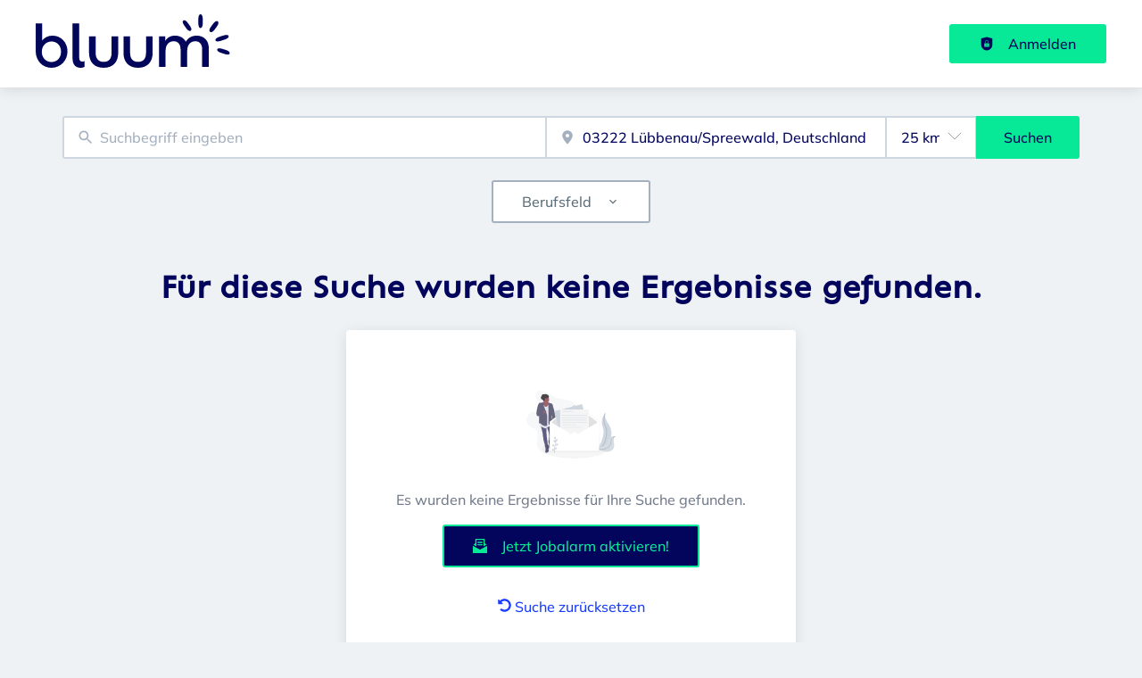

--- FILE ---
content_type: application/x-javascript
request_url: https://bb.bluum.de/_next/static/chunks/4645-6237f02bd4fdf2d3.js
body_size: 13391
content:
try{!function(){var o="undefined"!=typeof window?window:"undefined"!=typeof global?global:"undefined"!=typeof globalThis?globalThis:"undefined"!=typeof self?self:{},_=(new o.Error).stack;_&&(o._sentryDebugIds=o._sentryDebugIds||{},o._sentryDebugIds[_]="6b5f02c5-4e48-4500-8823-5223b1bf59fc",o._sentryDebugIdIdentifier="sentry-dbid-6b5f02c5-4e48-4500-8823-5223b1bf59fc")}()}catch(o){}(self.webpackChunk_N_E=self.webpackChunk_N_E||[]).push([[2401,3740,4645,7985,8656,9776],{7985:(o,_,e)=>{"use strict";e.r(_),e.d(_,{JobTeaserCard:()=>op,default:()=>oh});var r=e(37876),l=e(5475),m=e(77742),t=e(67447),s=e(55596),p=e(80998),h=e(14232),a=e(28836),w=e(14848),R=e(43075),d=e(14834),i=e(39324),n=e.n(i),c=e(17175),b=e(74662),x=e(13411),g=e(52556),u=e(63191),j=e(74509),v=e(37357),T=e(20844),f=e(31205),k=e(62576),y=e.n(k),A=e(27282),C=e(29329),B=e(47450),I=e(28771),N=e(26114);let O=(0,c.F)([y().jobTeaserWrapper],{variants:{active:{true:y().jobTeaserWrapperActive},featured:{true:y().jobTeaserWrapperFeatured},inactive:{true:y().jobTeaserWrapperInactive},topJob:{true:y().jobTeaserWrapperTopJob}},defaultVariants:{active:!1,inactive:!1,featured:!1,topJob:!1}}),D=(0,c.F)([y().jobTeaserTitle],{variants:{active:{true:y().jobTeaserTitleActive}}}),P=(0,c.F)([y().jobTeaserCompany],{variants:{active:{true:y().jobTeaserCompanyActive}}}),M=(0,c.F)([y().jobTeaserLocation],{variants:{active:{true:y().jobTeaserLocationActive},jobTeaserIconHideMobile:{true:y().jobTeaserIconHideMobile}}}),H=(0,c.F)([y().jobTeaserRemote],{variants:{active:{true:y().jobTeaserRemoteActive}}}),L=(0,c.F)([y().jobTeaserOccupation],{variants:{active:{true:y().jobTeaserOccupationActive}}}),S=(0,c.F)([y().jobTeaserSalary],{variants:{active:{true:y().jobTeaserSalaryActive}}}),J=(0,c.F)([y().jobTeaserDescription],{variants:{active:{true:y().jobTeaserDescriptionActive}}}),F=(0,c.F)([y().jobTeaserDate],{variants:{active:{true:y().jobTeaserDateActive}}}),W=(0,c.F)([y().jobTeaserIcon],{variants:{active:{true:y().jobTeaserIconActive},premiumCompany:{true:y().jobTeaserIconPremiumCompany},jobTeaserIconHideMobile:{true:y().jobTeaserIconHideMobile}},defaultVariants:{premiumCompany:!1,jobTeaserIconHideMobile:!0}});function G(o){let{image:_,title:e,company:l,locations:m,occupations:t,salary:s,description:p,active:h,featured:a=!1,inactive:w=!1,tooltip:R,dates:d,remote:i,Bookmark:n=null,premiumCompany:c=!1,featuredLabel:k="",featuredJobIcon:G,customBadge:z,hideIconsMobile:E=!0,quickApplyText:X,topJob:Z=!1,topJobLabel:Q="",topJobIcon:K,sourcePortals:V=[],organizationIcon:Y,promotedOrganizationIcon:q,customInfo:U}=o,$=null!=K?K:(0,r.jsx)(I.A,{title:Q,width:"25",height:"25"}),oo=null!=G?G:(0,r.jsx)(b.A,{title:k,width:"25",height:"25"}),o_=null!=Y?Y:(0,r.jsx)(j.A,{}),oe=null!=q?q:(0,r.jsx)(b.A,{});return(0,r.jsxs)("div",{className:"".concat(O({active:h,featured:a,inactive:w,topJob:Z})," jcl-job-teaser ").concat(a?"jcl-job-teaser-featured":""," ").concat(Z?"jcl-job-teaser-top-job":""),"data-testid":"jcl-job-teaser-wrapper",title:R,children:[(0,r.jsx)("div",{className:"jcl-job-teaser-image",children:_&&_}),(0,r.jsxs)("div",{className:"jcl-job-teaser-content",children:[(0,r.jsx)("div",{className:"".concat(D({active:h})," jcl-job-teaser-title"),children:e}),(0,r.jsxs)("div",{className:"jcl-job-teaser-info",children:[l&&(0,r.jsxs)("div",{className:"".concat(P({active:h})," jcl-job-teaser-company"),children:[(0,r.jsx)("span",{className:"".concat(W({active:h&&!c,premiumCompany:c,jobTeaserIconHideMobile:E})," jcl-job-teaser-icon"),children:c?oe:o_}),(0,r.jsx)("div",{className:y().companyName,children:l})]}),(0,r.jsxs)(v.A,{alignItems:"center",children:[m.length>0&&(0,r.jsx)("div",{className:"".concat(M({active:h})," jcl-job-teaser-location"),"data-testid":"jcl-job-teaser-location",children:(0,r.jsx)(f.A,{items:m,iconGap:0,Icon:(0,r.jsx)("span",{className:"".concat(W({jobTeaserIconHideMobile:E})),children:(0,r.jsx)(u.h,{title:"location"})})})}),i&&(0,r.jsxs)("div",{className:"".concat(H({active:h})," jcl-job-teaser-remote"),children:[(0,r.jsx)("span",{className:"".concat(W({active:h,jobTeaserIconHideMobile:E})," jcl-job-teaser-icon"),children:(0,r.jsx)(g.A,{title:"remote"})}),i]}),null==d?void 0:d.map((o,_)=>{var e;return(0,r.jsxs)("div",{className:F({active:h}),children:[(0,r.jsx)("span",{className:W({active:h,jobTeaserIconHideMobile:E}),children:o.icon?o.icon:(0,r.jsx)(x.A,{title:null!=(e=o.title)?e:"Date"})}),(0,r.jsxs)(A.h,{children:[o.title,":","\xa0"]}),o.text]},_)}),s&&(0,r.jsxs)("div",{className:"".concat(S({active:h})," jcl-job-teaser-salary"),children:[(0,r.jsx)("span",{className:"".concat(W({active:h,jobTeaserIconHideMobile:E})," jcl-job-teaser-icon"),children:(0,r.jsx)(B.A,{title:"salary"})}),s]}),U&&U]})]}),(0,r.jsx)("div",{className:"".concat(L({active:h})," jcl-job-teaser-occupation"),children:t&&t.join(" | ")}),X&&(0,r.jsxs)(v.A,{gap:3,children:[(0,r.jsx)(T.A,{marginTop:2,children:(0,r.jsx)(C.A,{color:"featured"})}),(0,r.jsx)(T.A,{className:y().quickApplyText,children:X})]}),(0,r.jsx)("div",{className:"".concat(J({active:h})," jcl-job-teaser-description"),children:p}),V&&V.length>0&&(0,r.jsx)(N.A,{sourcePortals:V})]}),(a||z||n||Z)&&(0,r.jsxs)(r.Fragment,{children:[(0,r.jsx)(T.A,{flex:"1"}),(0,r.jsxs)(v.A,{alignItems:"flex-start",gap:5,flexDirection:["column","row"],justifyContent:"space-between",flexWrap:"nowrap",className:y().jobTeaserActions,children:[(0,r.jsx)("div",{className:"".concat(y().featuredIcon," ").concat(Z?y().topJobIcon:a?y().featuredBadgeIcon:""," ").concat(Z?"jcl-job-teaser-top-job-icon":a?"jcl-job-teaser-featured-icon":""),children:Z?$:a&&oo}),z,n&&(0,r.jsx)("span",{className:y().bookmarkIcon,children:n})]})]})]})}var z=e(10332),E=e(3808),X=e(20569),Z=e(56951),Q=e(30886),K=e(9543);let{publicRuntimeConfig:V}=n()(),Y=V.JOBS.JOB_TEASER.LOGO_WIDTH;function q(o){let{job:_}=o,e=(0,m.A)();return(0,r.jsx)("div",{style:{width:"".concat(Y,"px"),textAlign:"center"},children:(0,r.jsx)(K.A,{color:"gray2",height:"40",width:"40",title:e.formatMessage({id:"job_teaser_logo_placeholder",defaultMessage:"No logo available"})})})}var U=e(33459),$=e(28928),oo=e(37403),o_=e(78415);let oe=function(o){let{job:_}=o;return null},{publicRuntimeConfig:or}=n()(),ol=or.JOBS.JOB_TEASER.HIDE_ICONS_MOBILE,om=or.JOBS.TEASER_SHOW_FEATURED_INDICATORS,ot=or.ORGANIZATIONS.SHOW_PREMIUM_INDICATIONS,os=or.JOBS.JOB_TEASER.LOGO_WIDTH,op=o=>{var _,e,i,n,c,b,x,g,u,j,T,f;let{job:k,active:y=!1,hideLogo:A=!1,route:C,as:B,BookmarkedComponent:I,hideLogoReplacement:N=null}=o,O=(0,m.A)(),D=null!=(j=null!=C?C:k.urlNoPrefix)?j:k.url.path,{toggleSidenavCollapsed:P,getSidenavCollapsed:M}=(0,h.useContext)(d.MQ),H=(0,Q.W)(),L=(0,E.a)(),S=(0,Z.O_)(),J=L||!S,F=(0,R.Z)(k),W=k.workflowState&&"published"!==k.workflowState.value,K=(0,s.c)(k),V=O.formatMessage({id:"job_teaser_logo_title",defaultMessage:"Logo for job {jobTitle}"},{jobTitle:k.title}),Y="salaryRangeFree"in k?k.salaryRangeFree:void 0,or=(0,Z.HP)(null!=Y?Y:{},O),op=(null==(e=k.salaryRange)||null==(_=e[0])?void 0:_.label)?null==(n=k.salaryRange)||null==(i=n[0])?void 0:i.label:or||null;return(0,r.jsx)(a.A,{title:k.title,"data-test-id":"job-teaser-".concat(k.id," ").concat((0,X.d)(k)?"quick-apply":""),route:D,as:B,scroll:J,onClickCallback:o=>{if((null==o?void 0:o.id)!=="job-teaser-company-link"&&k.absoluteUrl)return void window.open(k.absoluteUrl,"_blank");!M()&&H&&P()},children:(0,r.jsx)(G,{...!A&&{image:K?(0,r.jsx)(l.A,{src:K,height:os,width:os,alt:V,convertFormat:!1}):(0,r.jsx)(v.q,{children:(0,r.jsx)(q,{job:k})})},...A&&N&&{image:N},title:(0,r.jsx)(p.A,{scroll:L,href:k.url.path,prefetch:!1,"data-avoid-redirect":!0,onClick:o=>{o.preventDefault()},children:k.title}),hideIconsMobile:ol,featured:om&&k.isHighlight,featuredLabel:O.formatMessage({id:"job_featured",defaultMessage:"Featured job"}),topJob:k.isTopJob,topJobLabel:O.formatMessage({id:"top_job",defaultMessage:"Top job"}),featuredJobIcon:(0,r.jsx)($.a,{job:k,width:"25",height:"25"}),topJobIcon:(0,r.jsx)(U.$,{job:k,width:"25",height:"25"}),organizationIcon:(0,r.jsx)(o_.p,{}),promotedOrganizationIcon:(0,r.jsx)(oo.h,{}),premiumCompany:ot&&(null==(c=k.organizationProfile)?void 0:c.isPremium),...k.remoteOptions&&(null==(b=k.remoteOptions)?void 0:b.length)>0?{remote:null==k?void 0:k.remoteOptions.map(o=>null==o?void 0:o.label).join(" | ")}:null,company:k.organizationProfile&&F.isPublished?(0,r.jsx)(p.A,{id:"job-teaser-company-link",href:null!=(f=null!=(T=k.absoluteOrgUrl)?T:null==(x=k.organizationProfile)?void 0:x.urlNoPrefix)?f:null==(u=k.organizationProfile)||null==(g=u.url)?void 0:g.path,...k.absoluteOrgUrl&&{target:"_blank"},children:F.label}):F.label,locations:(0,t.u8)(k),dates:(0,t.i5)(k,O,!1,!0),active:y,inactive:W,Bookmark:null!=I?I:(0,r.jsx)(w.A,{job:k,bookmarkMutationCallback:o=>{k.bookmarked=o}}),customBadge:(0,r.jsx)(z.A,{job:k}),quickApplyText:(0,X.d)(k)?O.formatMessage({id:"job_teaser_quick_apply_text",defaultMessage:"Quick Apply"}):void 0,salary:null!=op?op:void 0,sourcePortals:k.sourcePortals,customInfo:(0,r.jsx)(oe,{job:k})})})},oh=op},8589:(o,_,e)=>{"use strict";e.d(_,{R:()=>i});var r=e(37876),l=e(17175);e(14232);var m=e(27117),t=e(14360),s=e(39008),p=e.n(s);let h=(0,l.F)([p().heroWrapper],{variants:{boxPosition:{left:p().heroWrapperBoxPositionLeft,bottom:p().heroWrapperBoxPositionBottom,background:null}}}),a=(0,l.F)([p().heroOverlay],{variants:{boxPositionLeft:{true:p().heroOverlayBoxPositionLeft},imageBackground:{false:p().heroOverlayImageTransparentBackground}}}),w=(0,l.F)([p().heroText],{variants:{boxPositionLeft:{true:p().heroTextBoxPositionLeft}}}),R=(0,l.F)([p().heroBoxContent],{variants:{boxPositionLeft:{true:p().heroBoxContentBoxPositionLeft}}}),d=(0,l.F)([p().heroPicture],{variants:{setBackground:{true:p().heroPictureSetBackground},boxPosition:{left:p().heroPictureBoxPositionLeft,background:p().heroPictureBoxPositionBackground,bottom:null}}}),i=o=>{let{image:_,children:e,boxContent:l,boxPosition:s,imageBackground:i=!0,...n}=o,c="left"===s;return(0,r.jsxs)("div",{className:h({boxPosition:s}),children:[(0,r.jsx)("div",{className:a({boxPositionLeft:c,imageBackground:i}),children:(0,r.jsx)("div",{className:d({setBackground:!_,boxPosition:s}),children:_})}),e&&(0,r.jsx)("div",{className:"\n          ".concat(w({boxPositionLeft:c}),"\n          ").concat((0,m.Av)(n,p()),"\n          ").concat((0,m.NQ)(n,p())),children:e}),l&&(0,r.jsx)(t.A,{className:R({boxPositionLeft:c}),children:l})]})}},10332:(o,_,e)=>{"use strict";function r(o){let{job:_}=o;return null}e.d(_,{A:()=>r})},13411:(o,_,e)=>{"use strict";e.d(_,{A:()=>s,C:()=>t});var r=e(37876);e(14232);let l=o=>"currentColor"===o?"":"var(--color-".concat(o,")"),m=o=>{let{title:_,theme:e=null,titleId:l="",...m}=o;return(0,r.jsxs)("svg",{xmlns:"http://www.w3.org/2000/svg",viewBox:"0 0 64 64",width:"1em",height:"1em","aria-labelledby":l,...m,children:[_?(0,r.jsx)("title",{id:l,children:_}):null,(0,r.jsxs)("g",{className:"calendar_svg__nc-icon-wrapper",children:[(0,r.jsx)("path",{d:"M32 12a1 1 0 0 1-1-1V2a1 1 0 0 1 2 0v9a1 1 0 0 1-1 1ZM15 12a1 1 0 0 1-1-1V2a1 1 0 0 1 2 0v9a1 1 0 0 1-1 1ZM49 12a1 1 0 0 1-1-1V2a1 1 0 0 1 2 0v9a1 1 0 0 1-1 1Z"}),(0,r.jsx)("path",{d:"M35.587 55H6a1 1 0 0 1-1-1V21a1 1 0 0 1 1-1h52a1 1 0 0 1 1 1v20.211a14.065 14.065 0 0 1 2 2.605V9a2 2 0 0 0-2-2h-7v4a3 3 0 0 1-6 0V7H35v4a3 3 0 0 1-6 0V7H18v4a3 3 0 0 1-6 0V7H5a2 2 0 0 0-2 2v46a2 2 0 0 0 2 2h31.365a13.972 13.972 0 0 1-.778-2Z"}),(0,r.jsx)("path",{d:"M49 39a12 12 0 1 0 12 12 12 12 0 0 0-12-12Zm5 13h-4v4a1 1 0 0 1-2 0v-4h-4a1 1 0 0 1 0-2h4v-4a1 1 0 0 1 2 0v4h4a1 1 0 0 1 0 2Z","data-color":"color-2"})]})]})},t=o=>{let{color:_="currentColor",title:e,fill:t,...s}=o;return(0,r.jsx)(m,{color:l(_),className:"currentColor"===_?"icon-current-color":"",..."currentColor"!==_?{style:{color:l(_),fill:l(_)}}:null,fill:null!=t?t:l(_),title:e,...s})},s=t},20040:(o,_,e)=>{"use strict";e.d(_,{a:()=>R});var r=e(37876);e(14232);var l=e(39324),m=e.n(l),t=e(616);let{publicRuntimeConfig:s}=m()(),p=s.JOBS.JOBS_PAGE,h=s.JOBS.GEO_INFO,a=s.JOBS.HIDE_GEO_SEARCH,w=s.JOBS.HIDE_KEYWORD_SEARCH,R=o=>{let{querystring:_}=o;return(0,r.jsx)(t.A,{querystring:_,endpoint:"jobs",searchUrl:p,geoInfo:h,hideGeoSearch:a,hideKeywordSearch:w})}},20569:(o,_,e)=>{"use strict";e.d(_,{d:()=>l,t:()=>r});let r=o=>"published"===o.workflowState.value&&!(null==o?void 0:o.isCipher),l=o=>"quick"===o.applicationWorkflow},24215:(o,_,e)=>{"use strict";e.d(_,{o:()=>t});var r=e(37876);e(14232);let l=o=>"currentColor"===o?"":"var(--color-".concat(o,")"),m=o=>{let{title:_,theme:e=null,titleId:l="",...m}=o;return(0,r.jsxs)("svg",{xmlns:"http://www.w3.org/2000/svg",viewBox:"0 0 100 100",xmlSpace:"preserve",width:"1em",height:"1em","aria-labelledby":l,...m,children:[_?(0,r.jsx)("title",{id:l,children:_}):null,(0,r.jsx)("circle",{fill:"currentColor",cx:6,cy:50,r:6,children:(0,r.jsx)("animateTransform",{attributeName:"transform",dur:"1s",type:"translate",values:"0 15 ; 0 -15; 0 15",repeatCount:"indefinite",begin:.1})}),(0,r.jsx)("circle",{fill:"currentColor",cx:30,cy:50,r:6,children:(0,r.jsx)("animateTransform",{attributeName:"transform",dur:"1s",type:"translate",values:"0 10 ; 0 -10; 0 10",repeatCount:"indefinite",begin:.2})}),(0,r.jsx)("circle",{fill:"currentColor",cx:54,cy:50,r:6,children:(0,r.jsx)("animateTransform",{attributeName:"transform",dur:"1s",type:"translate",values:"0 5 ; 0 -5; 0 5",repeatCount:"indefinite",begin:.3})})]})},t=o=>{let{color:_="currentColor",title:e,fill:t,...s}=o;return(0,r.jsx)(m,{color:l(_),className:"currentColor"===_?"icon-current-color":"",..."currentColor"!==_?{style:{color:l(_),fill:l(_)}}:null,fill:null!=t?t:l(_),title:e,...s})}},28836:(o,_,e)=>{"use strict";e.d(_,{A:()=>t});var r=e(37876);e(14232);var l=e(89099),m=e.n(l);let t=o=>{let{children:_,route:e,as:l,style:t,target:s,onClickCallback:p,scroll:h=!0,...a}=o,w=()=>{"_blank"===s?window.open(e,"_blank"):m().push(e,l,{scroll:h})};return(0,r.jsx)("div",{...a,style:{...t,cursor:"pointer",display:"grid"},onClick:o=>{let{target:_}=o;!(_.closest('[role="alertdialog"]')||_.closest('div[aria-hidden="true"]'))&&(null==p||p(_),_ instanceof HTMLAnchorElement?_.getAttribute("data-avoid-redirect")&&w():w())},children:_})}},29092:(o,_,e)=>{"use strict";e.d(_,{I:()=>t,s:()=>m});var r=e(27782),l=e(35478);let m=(o,_)=>{let e=!0;switch(o){case"youtube":e=(0,r.WQ)(null==_?void 0:_.consents,l.Bg.Youtube);break;case"vimeo":e=(0,r.WQ)(null==_?void 0:_.consents,l.Bg.Vimeo)}return e},t=o=>{switch(o){case"youtube":return l.Bg.Youtube;case"vimeo":return l.Bg.Vimeo;default:return""}}},31205:(o,_,e)=>{"use strict";e.d(_,{A:()=>s});var r=e(37876),l=e(14232),m=e(37357),t=e(41615);let s=o=>{let{Icon:_,iconGap:e=4,items:s,position:p="bottom"}=o,[h,a]=(0,l.useState)(!1);return s.length>1?(0,r.jsx)(t.A,{position:p,onToggle:a,trigger:(0,r.jsxs)(m.A,{alignItems:"center",gap:e,flexWrap:"nowrap",children:[_,s[0]," ",h?"-":"+"]}),children:(0,r.jsx)("ul",{children:s.slice(1).map((o,_)=>(0,r.jsx)("li",{children:o},_))})}):s[0]?(0,r.jsxs)(m.A,{alignItems:"center",gap:e,flexWrap:"nowrap",children:[_,(0,r.jsx)("span",{className:"popoverlist-no-list-item",children:s[0]})]}):null}},39008:o=>{o.exports={"m-sm-0":"heroRow_m-sm-0__d4OJF","m-sm-auto":"heroRow_m-sm-auto__cKgn1","m-md-0":"heroRow_m-md-0__KGe5w","m-md-auto":"heroRow_m-md-auto__0ATOT","m-lg-0":"heroRow_m-lg-0__73Iop","m-lg-auto":"heroRow_m-lg-auto___57Qe","m-xl-0":"heroRow_m-xl-0__Uq80C","m-xl-auto":"heroRow_m-xl-auto__1Z_9j","mt-sm-0":"heroRow_mt-sm-0__JAtEe","mt-sm-auto":"heroRow_mt-sm-auto__yYWCJ","mt-md-0":"heroRow_mt-md-0__D4XkW","mt-md-auto":"heroRow_mt-md-auto__854Jn","mt-lg-0":"heroRow_mt-lg-0__Z_Ou0","mt-lg-auto":"heroRow_mt-lg-auto__sbw7L","mt-xl-0":"heroRow_mt-xl-0__byIiQ","mt-xl-auto":"heroRow_mt-xl-auto__g4yMM","mb-sm-0":"heroRow_mb-sm-0__ZPYz8","mb-sm-auto":"heroRow_mb-sm-auto__cXCVD","mb-md-0":"heroRow_mb-md-0__m9uO1","mb-md-auto":"heroRow_mb-md-auto__XAbCS","mb-lg-0":"heroRow_mb-lg-0__T3sa4","mb-lg-auto":"heroRow_mb-lg-auto__VcShQ","mb-xl-0":"heroRow_mb-xl-0__tf8SB","mb-xl-auto":"heroRow_mb-xl-auto__4E_Qs","ml-sm-0":"heroRow_ml-sm-0__80g8K","ml-sm-auto":"heroRow_ml-sm-auto__Hn9lD","ml-md-0":"heroRow_ml-md-0__uKHfD","ml-md-auto":"heroRow_ml-md-auto__yOOci","ml-lg-0":"heroRow_ml-lg-0__pFrIf","ml-lg-auto":"heroRow_ml-lg-auto__MjGHm","ml-xl-0":"heroRow_ml-xl-0__I5IUS","ml-xl-auto":"heroRow_ml-xl-auto__ldsco","mr-sm-0":"heroRow_mr-sm-0__wT_DG","mr-sm-auto":"heroRow_mr-sm-auto__oq3sB","mr-md-0":"heroRow_mr-md-0__msLqi","mr-md-auto":"heroRow_mr-md-auto__imI9t","mr-lg-0":"heroRow_mr-lg-0__382QK","mr-lg-auto":"heroRow_mr-lg-auto__3c6v2","mr-xl-0":"heroRow_mr-xl-0__BSQCI","mr-xl-auto":"heroRow_mr-xl-auto__hEl4Q","m-sm-1":"heroRow_m-sm-1__E3hRL","m-md-1":"heroRow_m-md-1__5B07D","m-lg-1":"heroRow_m-lg-1__UxdnT","m-xl-1":"heroRow_m-xl-1__doea5","mt-sm-1":"heroRow_mt-sm-1__K5CEe","mt-md-1":"heroRow_mt-md-1__63Ctm","mt-lg-1":"heroRow_mt-lg-1__K2gFZ","mt-xl-1":"heroRow_mt-xl-1__SdGzH","mb-sm-1":"heroRow_mb-sm-1__Wko_s","mb-md-1":"heroRow_mb-md-1__NsI_D","mb-lg-1":"heroRow_mb-lg-1__MeQjM","mb-xl-1":"heroRow_mb-xl-1__a_ecs","ml-sm-1":"heroRow_ml-sm-1__36rJI","ml-md-1":"heroRow_ml-md-1__H0BzP","ml-lg-1":"heroRow_ml-lg-1__GL0I6","ml-xl-1":"heroRow_ml-xl-1__B14YT","mr-sm-1":"heroRow_mr-sm-1__N3Dso","mr-md-1":"heroRow_mr-md-1__LDMYR","mr-lg-1":"heroRow_mr-lg-1__SfeL4","mr-xl-1":"heroRow_mr-xl-1__xhN8B","m-sm-2":"heroRow_m-sm-2__fgmsd","m-md-2":"heroRow_m-md-2__5YkXD","m-lg-2":"heroRow_m-lg-2__bvaAY","m-xl-2":"heroRow_m-xl-2__6XfVL","mt-sm-2":"heroRow_mt-sm-2__3ru0v","mt-md-2":"heroRow_mt-md-2__3cLuF","mt-lg-2":"heroRow_mt-lg-2__I15n7","mt-xl-2":"heroRow_mt-xl-2__ANGW7","mb-sm-2":"heroRow_mb-sm-2__a0tjQ","mb-md-2":"heroRow_mb-md-2__T6FO9","mb-lg-2":"heroRow_mb-lg-2__8K0oN","mb-xl-2":"heroRow_mb-xl-2__EGGRb","ml-sm-2":"heroRow_ml-sm-2__Ptzzx","ml-md-2":"heroRow_ml-md-2__YXXwb","ml-lg-2":"heroRow_ml-lg-2__viTB3","ml-xl-2":"heroRow_ml-xl-2__sIgYS","mr-sm-2":"heroRow_mr-sm-2__os95y","mr-md-2":"heroRow_mr-md-2__Hk1nj","mr-lg-2":"heroRow_mr-lg-2__gqxDn","mr-xl-2":"heroRow_mr-xl-2__huhAm","m-sm-3":"heroRow_m-sm-3__rBE_I","m-md-3":"heroRow_m-md-3__ylEL0","m-lg-3":"heroRow_m-lg-3__xDk6g","m-xl-3":"heroRow_m-xl-3__xGscQ","mt-sm-3":"heroRow_mt-sm-3__zaV0g","mt-md-3":"heroRow_mt-md-3__FFBX2","mt-lg-3":"heroRow_mt-lg-3__15_z_","mt-xl-3":"heroRow_mt-xl-3__W8Bjs","mb-sm-3":"heroRow_mb-sm-3__xvKXE","mb-md-3":"heroRow_mb-md-3__Eh3KY","mb-lg-3":"heroRow_mb-lg-3__FIaDb","mb-xl-3":"heroRow_mb-xl-3__z1bEH","ml-sm-3":"heroRow_ml-sm-3__lubvb","ml-md-3":"heroRow_ml-md-3__GcKlr","ml-lg-3":"heroRow_ml-lg-3__V2HJV","ml-xl-3":"heroRow_ml-xl-3__e1QZJ","mr-sm-3":"heroRow_mr-sm-3__GGqi4","mr-md-3":"heroRow_mr-md-3__uxmzg","mr-lg-3":"heroRow_mr-lg-3__zUjkZ","mr-xl-3":"heroRow_mr-xl-3__GY6XF","m-sm-4":"heroRow_m-sm-4__FnM9x","m-md-4":"heroRow_m-md-4__HzTwS","m-lg-4":"heroRow_m-lg-4__llZc_","m-xl-4":"heroRow_m-xl-4__GkeNS","mt-sm-4":"heroRow_mt-sm-4__0k_Yb","mt-md-4":"heroRow_mt-md-4__wTUkh","mt-lg-4":"heroRow_mt-lg-4__l1qe7","mt-xl-4":"heroRow_mt-xl-4__SwIae","mb-sm-4":"heroRow_mb-sm-4__q_sPK","mb-md-4":"heroRow_mb-md-4__lv3w_","mb-lg-4":"heroRow_mb-lg-4__OtChQ","mb-xl-4":"heroRow_mb-xl-4__eoQ4x","ml-sm-4":"heroRow_ml-sm-4__z2gYl","ml-md-4":"heroRow_ml-md-4__GXgxf","ml-lg-4":"heroRow_ml-lg-4__0VqlX","ml-xl-4":"heroRow_ml-xl-4__FNR9f","mr-sm-4":"heroRow_mr-sm-4__8GNYv","mr-md-4":"heroRow_mr-md-4__1j9tk","mr-lg-4":"heroRow_mr-lg-4__PHYpt","mr-xl-4":"heroRow_mr-xl-4__DgbzN","m-sm-5":"heroRow_m-sm-5__eFBhT","m-md-5":"heroRow_m-md-5__vILCA","m-lg-5":"heroRow_m-lg-5__1L7_T","m-xl-5":"heroRow_m-xl-5__Cocvr","mt-sm-5":"heroRow_mt-sm-5__rksGb","mt-md-5":"heroRow_mt-md-5__weMD_","mt-lg-5":"heroRow_mt-lg-5___Zku1","mt-xl-5":"heroRow_mt-xl-5__lWKNO","mb-sm-5":"heroRow_mb-sm-5__tQQLT","mb-md-5":"heroRow_mb-md-5__Q4qVr","mb-lg-5":"heroRow_mb-lg-5__CIKQ8","mb-xl-5":"heroRow_mb-xl-5__9vJR8","ml-sm-5":"heroRow_ml-sm-5__YXJSR","ml-md-5":"heroRow_ml-md-5__c1Igq","ml-lg-5":"heroRow_ml-lg-5___YoFe","ml-xl-5":"heroRow_ml-xl-5__qwJlG","mr-sm-5":"heroRow_mr-sm-5__3Cl7h","mr-md-5":"heroRow_mr-md-5__zL2Bz","mr-lg-5":"heroRow_mr-lg-5__6uNAB","mr-xl-5":"heroRow_mr-xl-5__UOMoU","m-sm-6":"heroRow_m-sm-6__3Ok6b","m-md-6":"heroRow_m-md-6__ynGRc","m-lg-6":"heroRow_m-lg-6__nNN4N","m-xl-6":"heroRow_m-xl-6__m_pGe","mt-sm-6":"heroRow_mt-sm-6__GgJm_","mt-md-6":"heroRow_mt-md-6__8nz8l","mt-lg-6":"heroRow_mt-lg-6__zaJRR","mt-xl-6":"heroRow_mt-xl-6__DrAkd","mb-sm-6":"heroRow_mb-sm-6__dS5C0","mb-md-6":"heroRow_mb-md-6__Zt2m9","mb-lg-6":"heroRow_mb-lg-6__wm5xX","mb-xl-6":"heroRow_mb-xl-6__ORLIi","ml-sm-6":"heroRow_ml-sm-6__Lyrr1","ml-md-6":"heroRow_ml-md-6__D6lPe","ml-lg-6":"heroRow_ml-lg-6__QosX7","ml-xl-6":"heroRow_ml-xl-6__Tb5pG","mr-sm-6":"heroRow_mr-sm-6__R9def","mr-md-6":"heroRow_mr-md-6__SX4JJ","mr-lg-6":"heroRow_mr-lg-6__aYReo","mr-xl-6":"heroRow_mr-xl-6__94KnL","m-sm-7":"heroRow_m-sm-7__DFa0a","m-md-7":"heroRow_m-md-7__OD70d","m-lg-7":"heroRow_m-lg-7__26Cyb","m-xl-7":"heroRow_m-xl-7__jJMpQ","mt-sm-7":"heroRow_mt-sm-7__HWY5p","mt-md-7":"heroRow_mt-md-7__Cj_Ga","mt-lg-7":"heroRow_mt-lg-7__RyVLJ","mt-xl-7":"heroRow_mt-xl-7__KZru_","mb-sm-7":"heroRow_mb-sm-7__XZ9DG","mb-md-7":"heroRow_mb-md-7__v1f4O","mb-lg-7":"heroRow_mb-lg-7__4GrtO","mb-xl-7":"heroRow_mb-xl-7__jXUlq","ml-sm-7":"heroRow_ml-sm-7__Gvls2","ml-md-7":"heroRow_ml-md-7__SwAcq","ml-lg-7":"heroRow_ml-lg-7__SalsW","ml-xl-7":"heroRow_ml-xl-7__9SnbV","mr-sm-7":"heroRow_mr-sm-7__nQ5kZ","mr-md-7":"heroRow_mr-md-7__J7dy0","mr-lg-7":"heroRow_mr-lg-7__ZH0ff","mr-xl-7":"heroRow_mr-xl-7__cZWId","m-sm-8":"heroRow_m-sm-8__o47Iq","m-md-8":"heroRow_m-md-8__245QB","m-lg-8":"heroRow_m-lg-8__9Q8DJ","m-xl-8":"heroRow_m-xl-8__UG9sa","mt-sm-8":"heroRow_mt-sm-8__aGBPi","mt-md-8":"heroRow_mt-md-8__TZtzx","mt-lg-8":"heroRow_mt-lg-8__fUHpw","mt-xl-8":"heroRow_mt-xl-8__RGi5A","mb-sm-8":"heroRow_mb-sm-8__FJwpt","mb-md-8":"heroRow_mb-md-8__cDRTZ","mb-lg-8":"heroRow_mb-lg-8__qaLX_","mb-xl-8":"heroRow_mb-xl-8__SoflI","ml-sm-8":"heroRow_ml-sm-8__a4xKt","ml-md-8":"heroRow_ml-md-8__2HSYG","ml-lg-8":"heroRow_ml-lg-8__2tvyk","ml-xl-8":"heroRow_ml-xl-8__RgGvg","mr-sm-8":"heroRow_mr-sm-8__bBneX","mr-md-8":"heroRow_mr-md-8__9EWEH","mr-lg-8":"heroRow_mr-lg-8__CvZpw","mr-xl-8":"heroRow_mr-xl-8__eK8iG","m-sm-9":"heroRow_m-sm-9__FtJgl","m-md-9":"heroRow_m-md-9__ozlit","m-lg-9":"heroRow_m-lg-9__6vZIz","m-xl-9":"heroRow_m-xl-9___MKAf","mt-sm-9":"heroRow_mt-sm-9__8JFbZ","mt-md-9":"heroRow_mt-md-9__JLi2R","mt-lg-9":"heroRow_mt-lg-9__E6HOy","mt-xl-9":"heroRow_mt-xl-9__yP0iF","mb-sm-9":"heroRow_mb-sm-9__KHkWo","mb-md-9":"heroRow_mb-md-9__DehwC","mb-lg-9":"heroRow_mb-lg-9__QnX6C","mb-xl-9":"heroRow_mb-xl-9__GlTS9","ml-sm-9":"heroRow_ml-sm-9__8UkMA","ml-md-9":"heroRow_ml-md-9__SdiIr","ml-lg-9":"heroRow_ml-lg-9__ZoX9Y","ml-xl-9":"heroRow_ml-xl-9__dmBYW","mr-sm-9":"heroRow_mr-sm-9__CFEZo","mr-md-9":"heroRow_mr-md-9__KGp1f","mr-lg-9":"heroRow_mr-lg-9__OrjGm","mr-xl-9":"heroRow_mr-xl-9__GxHdy","m-sm-10":"heroRow_m-sm-10__Pnupd","m-md-10":"heroRow_m-md-10__geb6c","m-lg-10":"heroRow_m-lg-10__nY75j","m-xl-10":"heroRow_m-xl-10__LVsfd","mt-sm-10":"heroRow_mt-sm-10__FkJIS","mt-md-10":"heroRow_mt-md-10__qOMHn","mt-lg-10":"heroRow_mt-lg-10__P3jd8","mt-xl-10":"heroRow_mt-xl-10__KwixN","mb-sm-10":"heroRow_mb-sm-10__ceqvu","mb-md-10":"heroRow_mb-md-10__B38iu","mb-lg-10":"heroRow_mb-lg-10___oKrn","mb-xl-10":"heroRow_mb-xl-10__0QzZG","ml-sm-10":"heroRow_ml-sm-10__uEyPV","ml-md-10":"heroRow_ml-md-10__pgu5F","ml-lg-10":"heroRow_ml-lg-10__vur3X","ml-xl-10":"heroRow_ml-xl-10__g0_fo","mr-sm-10":"heroRow_mr-sm-10__XjHhy","mr-md-10":"heroRow_mr-md-10__rzvXm","mr-lg-10":"heroRow_mr-lg-10__Y_RIO","mr-xl-10":"heroRow_mr-xl-10__OhrKk","m-sm-11":"heroRow_m-sm-11__bZW0o","m-md-11":"heroRow_m-md-11__ovSgl","m-lg-11":"heroRow_m-lg-11__yV7Zx","m-xl-11":"heroRow_m-xl-11__vBXlQ","mt-sm-11":"heroRow_mt-sm-11__99B9x","mt-md-11":"heroRow_mt-md-11__dM6oL","mt-lg-11":"heroRow_mt-lg-11__WKeVa","mt-xl-11":"heroRow_mt-xl-11__nAXzi","mb-sm-11":"heroRow_mb-sm-11__8zC2P","mb-md-11":"heroRow_mb-md-11__rSTeK","mb-lg-11":"heroRow_mb-lg-11__Q_nTJ","mb-xl-11":"heroRow_mb-xl-11__UDcOm","ml-sm-11":"heroRow_ml-sm-11__JMTvH","ml-md-11":"heroRow_ml-md-11__o0cA1","ml-lg-11":"heroRow_ml-lg-11__hI_wh","ml-xl-11":"heroRow_ml-xl-11__oCHuC","mr-sm-11":"heroRow_mr-sm-11__mq0ld","mr-md-11":"heroRow_mr-md-11__OOVd_","mr-lg-11":"heroRow_mr-lg-11__GGp9_","mr-xl-11":"heroRow_mr-xl-11__arMAg","m-sm-12":"heroRow_m-sm-12__FCIHr","m-md-12":"heroRow_m-md-12__DmQ_k","m-lg-12":"heroRow_m-lg-12__dq7o_","m-xl-12":"heroRow_m-xl-12__AwPWe","mt-sm-12":"heroRow_mt-sm-12__4_Q85","mt-md-12":"heroRow_mt-md-12__2aX_3","mt-lg-12":"heroRow_mt-lg-12__CrwmC","mt-xl-12":"heroRow_mt-xl-12__kxJyq","mb-sm-12":"heroRow_mb-sm-12__x0FDk","mb-md-12":"heroRow_mb-md-12__PvYRw","mb-lg-12":"heroRow_mb-lg-12__JJj_K","mb-xl-12":"heroRow_mb-xl-12__NZZEx","ml-sm-12":"heroRow_ml-sm-12__U4m9M","ml-md-12":"heroRow_ml-md-12__yydFN","ml-lg-12":"heroRow_ml-lg-12__qqyZu","ml-xl-12":"heroRow_ml-xl-12__vuE3z","mr-sm-12":"heroRow_mr-sm-12__NvZwD","mr-md-12":"heroRow_mr-md-12__yS3R9","mr-lg-12":"heroRow_mr-lg-12__9NTvN","mr-xl-12":"heroRow_mr-xl-12__hO7_F","m-sm-13":"heroRow_m-sm-13__yblcO","m-md-13":"heroRow_m-md-13__apt7D","m-lg-13":"heroRow_m-lg-13__kfgFE","m-xl-13":"heroRow_m-xl-13__t_JAL","mt-sm-13":"heroRow_mt-sm-13__nrybn","mt-md-13":"heroRow_mt-md-13__PIHe3","mt-lg-13":"heroRow_mt-lg-13__egEtD","mt-xl-13":"heroRow_mt-xl-13__EXCwF","mb-sm-13":"heroRow_mb-sm-13__klA_1","mb-md-13":"heroRow_mb-md-13__3_Tzf","mb-lg-13":"heroRow_mb-lg-13__ff4DQ","mb-xl-13":"heroRow_mb-xl-13__xIdz4","ml-sm-13":"heroRow_ml-sm-13__W0R9d","ml-md-13":"heroRow_ml-md-13__D2cfs","ml-lg-13":"heroRow_ml-lg-13__urJuP","ml-xl-13":"heroRow_ml-xl-13__1pXrn","mr-sm-13":"heroRow_mr-sm-13__TtUDs","mr-md-13":"heroRow_mr-md-13__Jm7zz","mr-lg-13":"heroRow_mr-lg-13__rcjwJ","mr-xl-13":"heroRow_mr-xl-13__zTnWu","m-sm-14":"heroRow_m-sm-14__6uJ6J","m-md-14":"heroRow_m-md-14__rhslS","m-lg-14":"heroRow_m-lg-14__VgAzb","m-xl-14":"heroRow_m-xl-14__7pfaA","mt-sm-14":"heroRow_mt-sm-14__MWxwQ","mt-md-14":"heroRow_mt-md-14__ikZ_O","mt-lg-14":"heroRow_mt-lg-14__zTQBO","mt-xl-14":"heroRow_mt-xl-14__JmsFi","mb-sm-14":"heroRow_mb-sm-14__ThLLS","mb-md-14":"heroRow_mb-md-14__flSVG","mb-lg-14":"heroRow_mb-lg-14__GNmpR","mb-xl-14":"heroRow_mb-xl-14__Gk7g7","ml-sm-14":"heroRow_ml-sm-14__hHyrC","ml-md-14":"heroRow_ml-md-14__wJfHk","ml-lg-14":"heroRow_ml-lg-14__wA4fJ","ml-xl-14":"heroRow_ml-xl-14__z8lnW","mr-sm-14":"heroRow_mr-sm-14__H3Z7k","mr-md-14":"heroRow_mr-md-14__VVNNo","mr-lg-14":"heroRow_mr-lg-14__ZzNhQ","mr-xl-14":"heroRow_mr-xl-14__sUtDm","p-sm-0":"heroRow_p-sm-0__xNh2b","p-sm-auto":"heroRow_p-sm-auto__gpPWv","p-md-0":"heroRow_p-md-0__x81AL","p-md-auto":"heroRow_p-md-auto__JQrbg","p-lg-0":"heroRow_p-lg-0__PBjFH","p-lg-auto":"heroRow_p-lg-auto__8Cqrv","p-xl-0":"heroRow_p-xl-0__wrivO","p-xl-auto":"heroRow_p-xl-auto__uuRLh","pt-sm-0":"heroRow_pt-sm-0__g5pSy","pt-sm-auto":"heroRow_pt-sm-auto__89y3_","pt-md-0":"heroRow_pt-md-0__hQuaM","pt-md-auto":"heroRow_pt-md-auto__WIyMJ","pt-lg-0":"heroRow_pt-lg-0__x6MKb","pt-lg-auto":"heroRow_pt-lg-auto__R68j6","pt-xl-0":"heroRow_pt-xl-0__v7X9H","pt-xl-auto":"heroRow_pt-xl-auto__nc0m1","pb-sm-0":"heroRow_pb-sm-0__yli_1","pb-sm-auto":"heroRow_pb-sm-auto__OqVeY","pb-md-0":"heroRow_pb-md-0__EIA2X","pb-md-auto":"heroRow_pb-md-auto__c3GA5","pb-lg-0":"heroRow_pb-lg-0__gzZ9p","pb-lg-auto":"heroRow_pb-lg-auto__llSUu","pb-xl-0":"heroRow_pb-xl-0__tqVkx","pb-xl-auto":"heroRow_pb-xl-auto__Rjobk","pl-sm-0":"heroRow_pl-sm-0__ngbOr","pl-sm-auto":"heroRow_pl-sm-auto__K9fLP","pl-md-0":"heroRow_pl-md-0__3E3Iz","pl-md-auto":"heroRow_pl-md-auto__PSnre","pl-lg-0":"heroRow_pl-lg-0__d92gr","pl-lg-auto":"heroRow_pl-lg-auto__xZPBi","pl-xl-0":"heroRow_pl-xl-0__j6GZt","pl-xl-auto":"heroRow_pl-xl-auto__1C_69","pr-sm-0":"heroRow_pr-sm-0__dg5MW","pr-sm-auto":"heroRow_pr-sm-auto__DgcmV","pr-md-0":"heroRow_pr-md-0__LV4OU","pr-md-auto":"heroRow_pr-md-auto__nNM4_","pr-lg-0":"heroRow_pr-lg-0__yMT4K","pr-lg-auto":"heroRow_pr-lg-auto__Dg6xP","pr-xl-0":"heroRow_pr-xl-0__gnzeM","pr-xl-auto":"heroRow_pr-xl-auto__68rOY","p-sm-1":"heroRow_p-sm-1__Xm1fE","p-md-1":"heroRow_p-md-1__JGLAJ","p-lg-1":"heroRow_p-lg-1__pRNe7","p-xl-1":"heroRow_p-xl-1__xGRaL","pt-sm-1":"heroRow_pt-sm-1__U6GPu","pt-md-1":"heroRow_pt-md-1__aFYRl","pt-lg-1":"heroRow_pt-lg-1__s_Hdj","pt-xl-1":"heroRow_pt-xl-1____Zbt","pb-sm-1":"heroRow_pb-sm-1__KHO_9","pb-md-1":"heroRow_pb-md-1__UeMuf","pb-lg-1":"heroRow_pb-lg-1__oijbk","pb-xl-1":"heroRow_pb-xl-1__ZMNZt","pl-sm-1":"heroRow_pl-sm-1__DYu1_","pl-md-1":"heroRow_pl-md-1__jpFQ0","pl-lg-1":"heroRow_pl-lg-1__XPvIF","pl-xl-1":"heroRow_pl-xl-1___9oQk","pr-sm-1":"heroRow_pr-sm-1__qOCpU","pr-md-1":"heroRow_pr-md-1__u8FIx","pr-lg-1":"heroRow_pr-lg-1__5DycM","pr-xl-1":"heroRow_pr-xl-1__kOC_8","p-sm-2":"heroRow_p-sm-2__xzS9t","p-md-2":"heroRow_p-md-2___KzW6","p-lg-2":"heroRow_p-lg-2__pgxBl","p-xl-2":"heroRow_p-xl-2__Ck9VB","pt-sm-2":"heroRow_pt-sm-2__pTQ3A","pt-md-2":"heroRow_pt-md-2__Znx7Y","pt-lg-2":"heroRow_pt-lg-2__KmQWO","pt-xl-2":"heroRow_pt-xl-2__OkkOG","pb-sm-2":"heroRow_pb-sm-2__DoKq2","pb-md-2":"heroRow_pb-md-2__6aKp8","pb-lg-2":"heroRow_pb-lg-2__T6hyz","pb-xl-2":"heroRow_pb-xl-2__HZdhX","pl-sm-2":"heroRow_pl-sm-2__0gXd2","pl-md-2":"heroRow_pl-md-2__oH7iU","pl-lg-2":"heroRow_pl-lg-2__EGkyE","pl-xl-2":"heroRow_pl-xl-2__yW90k","pr-sm-2":"heroRow_pr-sm-2__aDd_5","pr-md-2":"heroRow_pr-md-2__K3FJ_","pr-lg-2":"heroRow_pr-lg-2__5Fdlr","pr-xl-2":"heroRow_pr-xl-2__wcgIr","p-sm-3":"heroRow_p-sm-3__l87dK","p-md-3":"heroRow_p-md-3__5wMGU","p-lg-3":"heroRow_p-lg-3__ukh_3","p-xl-3":"heroRow_p-xl-3__P71c9","pt-sm-3":"heroRow_pt-sm-3__vDZyH","pt-md-3":"heroRow_pt-md-3__AyYqx","pt-lg-3":"heroRow_pt-lg-3__Rc3mk","pt-xl-3":"heroRow_pt-xl-3__sXGDQ","pb-sm-3":"heroRow_pb-sm-3__ZkY16","pb-md-3":"heroRow_pb-md-3__rOxes","pb-lg-3":"heroRow_pb-lg-3__lQsj7","pb-xl-3":"heroRow_pb-xl-3__qgiNx","pl-sm-3":"heroRow_pl-sm-3__tKyM0","pl-md-3":"heroRow_pl-md-3__AhmlF","pl-lg-3":"heroRow_pl-lg-3__ZWVom","pl-xl-3":"heroRow_pl-xl-3__J0531","pr-sm-3":"heroRow_pr-sm-3__hy0Mf","pr-md-3":"heroRow_pr-md-3__O9uyB","pr-lg-3":"heroRow_pr-lg-3__wFfbU","pr-xl-3":"heroRow_pr-xl-3__lXGRD","p-sm-4":"heroRow_p-sm-4__66bZS","p-md-4":"heroRow_p-md-4__ptrIj","p-lg-4":"heroRow_p-lg-4__LQg9L","p-xl-4":"heroRow_p-xl-4__HyqzN","pt-sm-4":"heroRow_pt-sm-4__GNqT4","pt-md-4":"heroRow_pt-md-4__jeNXJ","pt-lg-4":"heroRow_pt-lg-4__Vj9sS","pt-xl-4":"heroRow_pt-xl-4__6mju3","pb-sm-4":"heroRow_pb-sm-4__ixzyE","pb-md-4":"heroRow_pb-md-4__6CeEw","pb-lg-4":"heroRow_pb-lg-4__Zyz0T","pb-xl-4":"heroRow_pb-xl-4__TN__Y","pl-sm-4":"heroRow_pl-sm-4__9PPHd","pl-md-4":"heroRow_pl-md-4__2kln1","pl-lg-4":"heroRow_pl-lg-4__vuVY2","pl-xl-4":"heroRow_pl-xl-4__IDkIW","pr-sm-4":"heroRow_pr-sm-4__ipB1Q","pr-md-4":"heroRow_pr-md-4__MW_el","pr-lg-4":"heroRow_pr-lg-4__DpqTp","pr-xl-4":"heroRow_pr-xl-4__JawMo","p-sm-5":"heroRow_p-sm-5__P6zAe","p-md-5":"heroRow_p-md-5__pLpKk","p-lg-5":"heroRow_p-lg-5__daGql","p-xl-5":"heroRow_p-xl-5__e5kIf","pt-sm-5":"heroRow_pt-sm-5__0GA4h","pt-md-5":"heroRow_pt-md-5__rMNqo","pt-lg-5":"heroRow_pt-lg-5__76xj_","pt-xl-5":"heroRow_pt-xl-5__DZYu5","pb-sm-5":"heroRow_pb-sm-5__yliCu","pb-md-5":"heroRow_pb-md-5__aRGfE","pb-lg-5":"heroRow_pb-lg-5__XnL9l","pb-xl-5":"heroRow_pb-xl-5__r2g0S","pl-sm-5":"heroRow_pl-sm-5__xBczj","pl-md-5":"heroRow_pl-md-5___H8Mm","pl-lg-5":"heroRow_pl-lg-5__jjOOs","pl-xl-5":"heroRow_pl-xl-5__10lo3","pr-sm-5":"heroRow_pr-sm-5__oZgim","pr-md-5":"heroRow_pr-md-5__zdsGU","pr-lg-5":"heroRow_pr-lg-5__Dj04Z","pr-xl-5":"heroRow_pr-xl-5__H0WoL","p-sm-6":"heroRow_p-sm-6__wV0c8","p-md-6":"heroRow_p-md-6__CeqnN","p-lg-6":"heroRow_p-lg-6__uLAp8","p-xl-6":"heroRow_p-xl-6__3_LUt","pt-sm-6":"heroRow_pt-sm-6__9Lxbu","pt-md-6":"heroRow_pt-md-6__e8cJg","pt-lg-6":"heroRow_pt-lg-6__VjWkg","pt-xl-6":"heroRow_pt-xl-6__TZvUY","pb-sm-6":"heroRow_pb-sm-6__f6Dmm","pb-md-6":"heroRow_pb-md-6__VCQkq","pb-lg-6":"heroRow_pb-lg-6__irErK","pb-xl-6":"heroRow_pb-xl-6__BAaF8","pl-sm-6":"heroRow_pl-sm-6__eHvUJ","pl-md-6":"heroRow_pl-md-6__K91Yd","pl-lg-6":"heroRow_pl-lg-6__H3r47","pl-xl-6":"heroRow_pl-xl-6__Zik9M","pr-sm-6":"heroRow_pr-sm-6__gb0FZ","pr-md-6":"heroRow_pr-md-6__HLS7G","pr-lg-6":"heroRow_pr-lg-6__svk86","pr-xl-6":"heroRow_pr-xl-6__W4TOF","p-sm-7":"heroRow_p-sm-7__ficTp","p-md-7":"heroRow_p-md-7__LmRab","p-lg-7":"heroRow_p-lg-7__KiEU8","p-xl-7":"heroRow_p-xl-7__of0H_","pt-sm-7":"heroRow_pt-sm-7__edKnk","pt-md-7":"heroRow_pt-md-7__oS8tY","pt-lg-7":"heroRow_pt-lg-7__kBrze","pt-xl-7":"heroRow_pt-xl-7__BgH8Y","pb-sm-7":"heroRow_pb-sm-7__kGmXl","pb-md-7":"heroRow_pb-md-7__XohAU","pb-lg-7":"heroRow_pb-lg-7__SETlv","pb-xl-7":"heroRow_pb-xl-7__qzrsy","pl-sm-7":"heroRow_pl-sm-7__Og3BY","pl-md-7":"heroRow_pl-md-7__M81kz","pl-lg-7":"heroRow_pl-lg-7__a4bOL","pl-xl-7":"heroRow_pl-xl-7__exxke","pr-sm-7":"heroRow_pr-sm-7__XkONy","pr-md-7":"heroRow_pr-md-7__3A_yd","pr-lg-7":"heroRow_pr-lg-7__c8giD","pr-xl-7":"heroRow_pr-xl-7__YJShc","p-sm-8":"heroRow_p-sm-8__j4Gvm","p-md-8":"heroRow_p-md-8__wwccg","p-lg-8":"heroRow_p-lg-8__03KDp","p-xl-8":"heroRow_p-xl-8__hmCQ2","pt-sm-8":"heroRow_pt-sm-8__VBCiG","pt-md-8":"heroRow_pt-md-8__bKt8_","pt-lg-8":"heroRow_pt-lg-8__Uq8XO","pt-xl-8":"heroRow_pt-xl-8__iCzDC","pb-sm-8":"heroRow_pb-sm-8__8N6La","pb-md-8":"heroRow_pb-md-8__AUe0A","pb-lg-8":"heroRow_pb-lg-8__tk_tw","pb-xl-8":"heroRow_pb-xl-8__H31zC","pl-sm-8":"heroRow_pl-sm-8__82sJo","pl-md-8":"heroRow_pl-md-8__HzUY2","pl-lg-8":"heroRow_pl-lg-8__vgmdR","pl-xl-8":"heroRow_pl-xl-8__mrg50","pr-sm-8":"heroRow_pr-sm-8__R17FX","pr-md-8":"heroRow_pr-md-8__bMHkk","pr-lg-8":"heroRow_pr-lg-8__DqHZ5","pr-xl-8":"heroRow_pr-xl-8__0QIxf","p-sm-9":"heroRow_p-sm-9__xh8eM","p-md-9":"heroRow_p-md-9__HpXHB","p-lg-9":"heroRow_p-lg-9__XBkVD","p-xl-9":"heroRow_p-xl-9__htXCg","pt-sm-9":"heroRow_pt-sm-9__xBb_8","pt-md-9":"heroRow_pt-md-9__jidlS","pt-lg-9":"heroRow_pt-lg-9__tB4Gy","pt-xl-9":"heroRow_pt-xl-9__jB9_L","pb-sm-9":"heroRow_pb-sm-9__tWLlX","pb-md-9":"heroRow_pb-md-9__b1e_b","pb-lg-9":"heroRow_pb-lg-9__QfXkL","pb-xl-9":"heroRow_pb-xl-9__g_qUh","pl-sm-9":"heroRow_pl-sm-9__YeJp_","pl-md-9":"heroRow_pl-md-9__PlzD1","pl-lg-9":"heroRow_pl-lg-9__xblwo","pl-xl-9":"heroRow_pl-xl-9__5k2YN","pr-sm-9":"heroRow_pr-sm-9__B8KZa","pr-md-9":"heroRow_pr-md-9__afaCz","pr-lg-9":"heroRow_pr-lg-9__TKDpj","pr-xl-9":"heroRow_pr-xl-9__MIN0H","p-sm-10":"heroRow_p-sm-10__0D7CF","p-md-10":"heroRow_p-md-10__SjLB2","p-lg-10":"heroRow_p-lg-10__s0HAr","p-xl-10":"heroRow_p-xl-10__s9M68","pt-sm-10":"heroRow_pt-sm-10__nx2eQ","pt-md-10":"heroRow_pt-md-10__f3HJo","pt-lg-10":"heroRow_pt-lg-10__Ed_3e","pt-xl-10":"heroRow_pt-xl-10__qKTXE","pb-sm-10":"heroRow_pb-sm-10__l29bQ","pb-md-10":"heroRow_pb-md-10__DA9ZN","pb-lg-10":"heroRow_pb-lg-10__O6S4X","pb-xl-10":"heroRow_pb-xl-10__8egd9","pl-sm-10":"heroRow_pl-sm-10__jfIk6","pl-md-10":"heroRow_pl-md-10__Vi3di","pl-lg-10":"heroRow_pl-lg-10__kyNxF","pl-xl-10":"heroRow_pl-xl-10__tl_Sb","pr-sm-10":"heroRow_pr-sm-10__leW_1","pr-md-10":"heroRow_pr-md-10__d847M","pr-lg-10":"heroRow_pr-lg-10__EzECU","pr-xl-10":"heroRow_pr-xl-10__UPty0","p-sm-11":"heroRow_p-sm-11__u6_vg","p-md-11":"heroRow_p-md-11__zCNr3","p-lg-11":"heroRow_p-lg-11__YXfKc","p-xl-11":"heroRow_p-xl-11__Vr6nX","pt-sm-11":"heroRow_pt-sm-11__wSWOz","pt-md-11":"heroRow_pt-md-11__yvXag","pt-lg-11":"heroRow_pt-lg-11___Ri2Q","pt-xl-11":"heroRow_pt-xl-11__mrshE","pb-sm-11":"heroRow_pb-sm-11__jB_ik","pb-md-11":"heroRow_pb-md-11__hVqZH","pb-lg-11":"heroRow_pb-lg-11__o0E9H","pb-xl-11":"heroRow_pb-xl-11__KNMBi","pl-sm-11":"heroRow_pl-sm-11___j7sT","pl-md-11":"heroRow_pl-md-11__TDc1P","pl-lg-11":"heroRow_pl-lg-11__oVjzm","pl-xl-11":"heroRow_pl-xl-11__R4F6W","pr-sm-11":"heroRow_pr-sm-11__z3JqV","pr-md-11":"heroRow_pr-md-11__KNhOh","pr-lg-11":"heroRow_pr-lg-11__7vt48","pr-xl-11":"heroRow_pr-xl-11__BlgMV","p-sm-12":"heroRow_p-sm-12__McOdw","p-md-12":"heroRow_p-md-12__Plidu","p-lg-12":"heroRow_p-lg-12__u3a2m","p-xl-12":"heroRow_p-xl-12__wbYT0","pt-sm-12":"heroRow_pt-sm-12__urQe0","pt-md-12":"heroRow_pt-md-12__3YXpz","pt-lg-12":"heroRow_pt-lg-12__iKDGa","pt-xl-12":"heroRow_pt-xl-12__wi55x","pb-sm-12":"heroRow_pb-sm-12__hPo1_","pb-md-12":"heroRow_pb-md-12__Arnnc","pb-lg-12":"heroRow_pb-lg-12__5LPlY","pb-xl-12":"heroRow_pb-xl-12__eaiXJ","pl-sm-12":"heroRow_pl-sm-12__vfYpH","pl-md-12":"heroRow_pl-md-12__N2n_p","pl-lg-12":"heroRow_pl-lg-12__eYbhY","pl-xl-12":"heroRow_pl-xl-12__Y8RRk","pr-sm-12":"heroRow_pr-sm-12__8JUbQ","pr-md-12":"heroRow_pr-md-12__M26up","pr-lg-12":"heroRow_pr-lg-12__FUEFC","pr-xl-12":"heroRow_pr-xl-12__w0alJ","p-sm-13":"heroRow_p-sm-13__JJFI0","p-md-13":"heroRow_p-md-13__qsu9t","p-lg-13":"heroRow_p-lg-13__dyX4M","p-xl-13":"heroRow_p-xl-13__tnkqB","pt-sm-13":"heroRow_pt-sm-13__JWOKy","pt-md-13":"heroRow_pt-md-13__p42dj","pt-lg-13":"heroRow_pt-lg-13__G6XLA","pt-xl-13":"heroRow_pt-xl-13__oIaFS","pb-sm-13":"heroRow_pb-sm-13__SAEEB","pb-md-13":"heroRow_pb-md-13__O5GxM","pb-lg-13":"heroRow_pb-lg-13__hHW0L","pb-xl-13":"heroRow_pb-xl-13__zWyfA","pl-sm-13":"heroRow_pl-sm-13__BYIxZ","pl-md-13":"heroRow_pl-md-13__yNkqj","pl-lg-13":"heroRow_pl-lg-13___8c1a","pl-xl-13":"heroRow_pl-xl-13__YtpjU","pr-sm-13":"heroRow_pr-sm-13__jhJCf","pr-md-13":"heroRow_pr-md-13__xKKwV","pr-lg-13":"heroRow_pr-lg-13__jvhdn","pr-xl-13":"heroRow_pr-xl-13__Xj5yq","p-sm-14":"heroRow_p-sm-14__NkhMm","p-md-14":"heroRow_p-md-14___u9EN","p-lg-14":"heroRow_p-lg-14__hMkDn","p-xl-14":"heroRow_p-xl-14__89D2p","pt-sm-14":"heroRow_pt-sm-14__KHcBN","pt-md-14":"heroRow_pt-md-14__XjpcQ","pt-lg-14":"heroRow_pt-lg-14__VgtEv","pt-xl-14":"heroRow_pt-xl-14___rsQ6","pb-sm-14":"heroRow_pb-sm-14__joMB4","pb-md-14":"heroRow_pb-md-14__3tB9h","pb-lg-14":"heroRow_pb-lg-14__IxnAn","pb-xl-14":"heroRow_pb-xl-14__Ci4j8","pl-sm-14":"heroRow_pl-sm-14__VRLgh","pl-md-14":"heroRow_pl-md-14__iuay1","pl-lg-14":"heroRow_pl-lg-14__6BS36","pl-xl-14":"heroRow_pl-xl-14__hlFLR","pr-sm-14":"heroRow_pr-sm-14___80Ig","pr-md-14":"heroRow_pr-md-14__hou_g","pr-lg-14":"heroRow_pr-lg-14__mBlp_","pr-xl-14":"heroRow_pr-xl-14__hFt_3",heroWrapper:"heroRow_heroWrapper__uKDPm",heroWrapperBoxPositionLeft:"heroRow_heroWrapperBoxPositionLeft__S_Avu",heroOverlay:"heroRow_heroOverlay__XN7sq",heroOverlayBoxPositionLeft:"heroRow_heroOverlayBoxPositionLeft__KN_Xo",heroOverlayImageTransparentBackground:"heroRow_heroOverlayImageTransparentBackground__s7fkC",heroPicture:"heroRow_heroPicture__j2svH",heroPictureBoxPositionBackground:"heroRow_heroPictureBoxPositionBackground__HKz0D",heroPictureBoxPositionLeft:"heroRow_heroPictureBoxPositionLeft__mSe_b",heroPictureSetBackground:"heroRow_heroPictureSetBackground__uzB6d",heroText:"heroRow_heroText__7PDMz",heroTextBoxPositionLeft:"heroRow_heroTextBoxPositionLeft___9Zul",heroBoxContent:"heroRow_heroBoxContent__G0QXr",heroBoxContentBoxPositionLeft:"heroRow_heroBoxContentBoxPositionLeft__NHff5"}},47450:(o,_,e)=>{"use strict";e.d(_,{A:()=>t});var r=e(37876);e(14232);let l=o=>"currentColor"===o?"":"var(--color-".concat(o,")"),m=o=>{let{title:_,theme:e=null,titleId:l="",...m}=o;return(0,r.jsxs)("svg",{width:"1em",height:"1em",viewBox:"0 0 18 18",fill:"none",xmlns:"http://www.w3.org/2000/svg",style:{fill:"none"},"aria-labelledby":l,...m,children:[_?(0,r.jsx)("title",{id:l,children:_}):null,(0,r.jsx)("path",{d:"M2 6.64a3.556 3.556 0 0 1 2.957-3.506l6.562-1.12c.434-.074.866.145 1.063.54l.053.105",stroke:"currentColor",strokeWidth:1.5,strokeLinecap:"round",strokeLinejoin:"round"}),(0,r.jsx)("path",{d:"M15.5 12.39v2a2 2 0 0 1-2 2H4a2 2 0 0 1-2-2v-7.5a2 2 0 0 1 2-2h9.5a2 2 0 0 1 2 2v2",stroke:"currentColor",strokeWidth:1.5,strokeLinecap:"round",strokeLinejoin:"round"}),(0,r.jsx)("path",{d:"M15.5 12.39h-2.75a1.75 1.75 0 0 1 0-3.5h2.75a1 1 0 0 1 1 1v1.5a1 1 0 0 1-1 1Z",stroke:"currentColor",strokeWidth:1.5,strokeLinecap:"round",strokeLinejoin:"round"})]})},t=o=>{let{color:_="currentColor",title:e,fill:t,...s}=o;return(0,r.jsx)(m,{color:l(_),className:"currentColor"===_?"icon-current-color":"",..."currentColor"!==_?{style:{color:l(_),fill:l(_)}}:null,fill:null!=t?t:l(_),title:e,...s})}},50676:(o,_,e)=>{"use strict";e.d(_,{A:()=>i});var r=e(37876);e(14232);var l=e(35478),m=e(87311),t=e.n(m),s=e(39324),p=e.n(s),h=e(98495);let{publicRuntimeConfig:a}=p()(),w=a.APP.CMP_PROVIDER,R=a.APP.CMP_TCF,d=o=>{let{serviceId:_}=o;switch(_){case l.Bg.Youtube:switch(w){case l.$d.Usercentrics:return(0,r.jsx)("div",{className:"uc-embed","uc-layout":"serviceDetails","uc-embed-type":"service-specific","uc-embed-service-id":"BJz7qNsdj-7"});case l.$d.CivicCookieControl:if(!R)return(0,r.jsxs)("div",{children:[(0,h._R)(l.Bg.Youtube)," Cookies"]});return(0,r.jsx)("div",{children:"YouTube Video"});case l.$d.CookieScript:return(0,r.jsx)("div",{children:(0,h._R)(l.Bg.Youtube)});default:return(0,r.jsx)("div",{children:"YouTube Video"})}case l.Bg.Vimeo:switch(w){case l.$d.Usercentrics:return(0,r.jsx)("div",{className:"uc-embed","uc-layout":"serviceDetails","uc-embed-type":"service-specific","uc-embed-service-id":"HyEX5Nidi-m"});case l.$d.CivicCookieControl:if(!R)return(0,r.jsxs)("div",{children:[(0,h._R)(l.Bg.Vimeo)," Cookies"]});return(0,r.jsx)("div",{children:"Vimeo"});case l.$d.CookieScript:return(0,r.jsx)("div",{children:(0,h._R)(l.Bg.Vimeo)});default:return(0,r.jsx)("div",{children:"Vimeo"})}case l.Bg.Mapbox:switch(w){case l.$d.Usercentrics:return(0,r.jsx)("div",{className:"uc-embed","uc-layout":"serviceDetails","uc-embed-type":"service-specific","uc-embed-service-id":"U8QkTd2W"});case l.$d.CivicCookieControl:if(!R)return(0,r.jsxs)("div",{children:[(0,h._R)(l.Bg.Mapbox)," Cookies"]});return(0,r.jsx)("div",{children:"Mapbox"});case l.$d.CookieScript:return(0,r.jsx)("div",{children:(0,h._R)(l.Bg.Mapbox)});default:return(0,r.jsx)("div",{children:"Mapbox"})}default:return null}},i=o=>{let{serviceId:_}=o;return(0,r.jsx)("div",{className:t().checkboxDivWrapper,children:(0,r.jsx)(d,{serviceId:_})})}},62576:o=>{o.exports={jobTeaserWrapper:"jobTeaser_jobTeaserWrapper__7HfH9",jobTeaserTitle:"jobTeaser_jobTeaserTitle__XIgud",jobTeaserCompany:"jobTeaser_jobTeaserCompany__RO4_j",jobTeaserLocation:"jobTeaser_jobTeaserLocation__QTwy1",jobTeaserOccupation:"jobTeaser_jobTeaserOccupation__kIsbG",jobTeaserDate:"jobTeaser_jobTeaserDate__aNE0m",jobTeaserDescription:"jobTeaser_jobTeaserDescription__6HGLX",jobTeaserIcon:"jobTeaser_jobTeaserIcon__tZFcu",jobTeaserSalary:"jobTeaser_jobTeaserSalary__BNERS",jobTeaserRemote:"jobTeaser_jobTeaserRemote__n23mD",bookmarkIcon:"jobTeaser_bookmarkIcon__tbfqU",jobTeaserActions:"jobTeaser_jobTeaserActions__peBah",jobTeaserWrapperActive:"jobTeaser_jobTeaserWrapperActive__8_Bib",jobTeaserWrapperFeatured:"jobTeaser_jobTeaserWrapperFeatured__opr5Z",jobTeaserWrapperTopJob:"jobTeaser_jobTeaserWrapperTopJob__jGs7z",jobTeaserWrapperInactive:"jobTeaser_jobTeaserWrapperInactive__T78Xk",jobTeaserTitleActive:"jobTeaser_jobTeaserTitleActive__7dDDz",companyName:"jobTeaser_companyName___rhEr",jobTeaserCompanyActive:"jobTeaser_jobTeaserCompanyActive__4fUgb",jobTeaserLocationActive:"jobTeaser_jobTeaserLocationActive__QWMHk",jobTeaserRemoteActive:"jobTeaser_jobTeaserRemoteActive__nB5o1",jobTeaserOccupationActive:"jobTeaser_jobTeaserOccupationActive__H5Iib",jobTeaserSalaryActive:"jobTeaser_jobTeaserSalaryActive__dHYQn",jobTeaserDescriptionActive:"jobTeaser_jobTeaserDescriptionActive__Q1n4i",jobTeaserDateActive:"jobTeaser_jobTeaserDateActive__brizN",jobTeaserIconPremiumCompany:"jobTeaser_jobTeaserIconPremiumCompany__kGO8K",jobTeaserIconActive:"jobTeaser_jobTeaserIconActive__4Qy4o",jobTeaserIconHideMobile:"jobTeaser_jobTeaserIconHideMobile__lXpnd",featuredIcon:"jobTeaser_featuredIcon__qFKl2",topJobIcon:"jobTeaser_topJobIcon__PcKtM",quickApplyText:"jobTeaser_quickApplyText__hTFcc"}},75115:o=>{o.exports={accordionButton:"accordion_accordionButton__BD5w7",accordionPanel:"accordion_accordionPanel__VzaI2",accordionOpen:"accordion_accordionOpen__Fv7Lx",accordionClose:"accordion_accordionClose__wXvge",accordionPanelContent:"accordion_accordionPanelContent__5M_1U"}},87311:o=>{o.exports={checkboxDivWrapper:"cmpServiceCheckbox_checkboxDivWrapper__bxYNV"}},98495:(o,_,e)=>{"use strict";e.d(_,{_R:()=>r,sL:()=>l});let r=o=>o.replace(/([A-Z0-9])/g,o=>" ".concat(o)).replace(/^./,o=>o.toUpperCase()).trim(),l=o=>o.replace(/[A-Z]/g,o=>"_".concat(o.toLowerCase()))}}]);
//# sourceMappingURL=4645-6237f02bd4fdf2d3.js.map